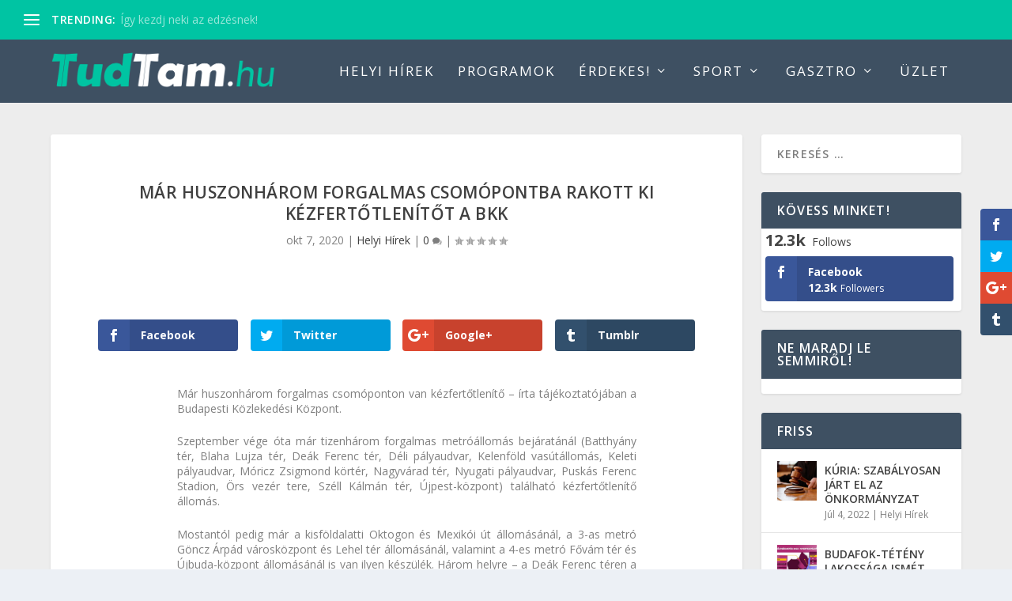

--- FILE ---
content_type: text/html; charset=UTF-8
request_url: http://tudtam.hu/helyi-hirek/2020/10/07/mar-huszonharom-forgalmas-csomopontba-rakott-ki-kezfertotlenitot-a-bkk/
body_size: 84192
content:
<!DOCTYPE html>
<!--[if IE 6]>
<html id="ie6" lang="hu">
<![endif]-->
<!--[if IE 7]>
<html id="ie7" lang="hu">
<![endif]-->
<!--[if IE 8]>
<html id="ie8" lang="hu">
<![endif]-->
<!--[if !(IE 6) | !(IE 7) | !(IE 8)  ]><!-->
<html lang="hu">
<!--<![endif]-->
<head>
	<meta charset="UTF-8" />
			
	<meta http-equiv="X-UA-Compatible" content="IE=edge">
	<link rel="pingback" href="http://tudtam.hu/xmlrpc.php" />

		<!--[if lt IE 9]>
	<script src="http://tudtam.hu/wp-content/themes/Extra/scripts/ext/html5.js" type="text/javascript"></script>
	<![endif]-->

	<script type="text/javascript">
		document.documentElement.className = 'js';
	</script>

	<title>Már huszonhárom forgalmas csomópontba rakott ki kézfertőtlenítőt a BKK | Tudtam...</title>
<link rel='dns-prefetch' href='//fonts.googleapis.com' />
<link rel='dns-prefetch' href='//s.w.org' />
<link rel="alternate" type="application/rss+xml" title="Tudtam... &raquo; hírcsatorna" href="http://tudtam.hu/feed/" />
<link rel="alternate" type="application/rss+xml" title="Tudtam... &raquo; hozzászólás hírcsatorna" href="http://tudtam.hu/comments/feed/" />
		<script type="text/javascript">
			window._wpemojiSettings = {"baseUrl":"https:\/\/s.w.org\/images\/core\/emoji\/2.2.1\/72x72\/","ext":".png","svgUrl":"https:\/\/s.w.org\/images\/core\/emoji\/2.2.1\/svg\/","svgExt":".svg","source":{"concatemoji":"http:\/\/tudtam.hu\/wp-includes\/js\/wp-emoji-release.min.js?ver=4.7.29"}};
			!function(t,a,e){var r,n,i,o=a.createElement("canvas"),l=o.getContext&&o.getContext("2d");function c(t){var e=a.createElement("script");e.src=t,e.defer=e.type="text/javascript",a.getElementsByTagName("head")[0].appendChild(e)}for(i=Array("flag","emoji4"),e.supports={everything:!0,everythingExceptFlag:!0},n=0;n<i.length;n++)e.supports[i[n]]=function(t){var e,a=String.fromCharCode;if(!l||!l.fillText)return!1;switch(l.clearRect(0,0,o.width,o.height),l.textBaseline="top",l.font="600 32px Arial",t){case"flag":return(l.fillText(a(55356,56826,55356,56819),0,0),o.toDataURL().length<3e3)?!1:(l.clearRect(0,0,o.width,o.height),l.fillText(a(55356,57331,65039,8205,55356,57096),0,0),e=o.toDataURL(),l.clearRect(0,0,o.width,o.height),l.fillText(a(55356,57331,55356,57096),0,0),e!==o.toDataURL());case"emoji4":return l.fillText(a(55357,56425,55356,57341,8205,55357,56507),0,0),e=o.toDataURL(),l.clearRect(0,0,o.width,o.height),l.fillText(a(55357,56425,55356,57341,55357,56507),0,0),e!==o.toDataURL()}return!1}(i[n]),e.supports.everything=e.supports.everything&&e.supports[i[n]],"flag"!==i[n]&&(e.supports.everythingExceptFlag=e.supports.everythingExceptFlag&&e.supports[i[n]]);e.supports.everythingExceptFlag=e.supports.everythingExceptFlag&&!e.supports.flag,e.DOMReady=!1,e.readyCallback=function(){e.DOMReady=!0},e.supports.everything||(r=function(){e.readyCallback()},a.addEventListener?(a.addEventListener("DOMContentLoaded",r,!1),t.addEventListener("load",r,!1)):(t.attachEvent("onload",r),a.attachEvent("onreadystatechange",function(){"complete"===a.readyState&&e.readyCallback()})),(r=e.source||{}).concatemoji?c(r.concatemoji):r.wpemoji&&r.twemoji&&(c(r.twemoji),c(r.wpemoji)))}(window,document,window._wpemojiSettings);
		</script>
		<meta content="Extra v.2.0.50" name="generator"/><style type="text/css">
img.wp-smiley,
img.emoji {
	display: inline !important;
	border: none !important;
	box-shadow: none !important;
	height: 1em !important;
	width: 1em !important;
	margin: 0 .07em !important;
	vertical-align: -0.1em !important;
	background: none !important;
	padding: 0 !important;
}
</style>
<link rel='stylesheet' id='et-gf-open-sans-css'  href='http://fonts.googleapis.com/css?family=Open+Sans:400,700' type='text/css' media='all' />
<link rel='stylesheet' id='et_monarch-css-css'  href='http://tudtam.hu/wp-content/plugins/monarch/css/style.css?ver=1.3.6' type='text/css' media='all' />
<link rel='stylesheet' id='extra-fonts-css'  href='http://fonts.googleapis.com/css?family=Open+Sans:300italic,400italic,600italic,700italic,800italic,400,300,600,700,800&#038;subset=latin,latin-ext' type='text/css' media='all' />
<link rel='stylesheet' id='extra-style-css'  href='http://tudtam.hu/wp-content/themes/Extra/style.css?ver=2.0.50' type='text/css' media='all' />
<link rel='stylesheet' id='et-shortcodes-css-css'  href='http://tudtam.hu/wp-content/themes/Extra/epanel/shortcodes/css/shortcodes.css?ver=2.0.50' type='text/css' media='all' />
<link rel='stylesheet' id='magnific-popup-css'  href='http://tudtam.hu/wp-content/themes/Extra/includes/builder/styles/magnific_popup.css?ver=2.0.50' type='text/css' media='all' />
<link rel='stylesheet' id='dashicons-css'  href='http://tudtam.hu/wp-includes/css/dashicons.min.css?ver=4.7.29' type='text/css' media='all' />
<script type='text/javascript' src='http://tudtam.hu/wp-includes/js/jquery/jquery.js?ver=1.12.4'></script>
<script type='text/javascript' src='http://tudtam.hu/wp-includes/js/jquery/jquery-migrate.min.js?ver=1.4.1'></script>
<link rel='https://api.w.org/' href='http://tudtam.hu/wp-json/' />
<link rel="EditURI" type="application/rsd+xml" title="RSD" href="http://tudtam.hu/xmlrpc.php?rsd" />
<link rel="wlwmanifest" type="application/wlwmanifest+xml" href="http://tudtam.hu/wp-includes/wlwmanifest.xml" /> 
<link rel='prev' title='Csillaghullást nézhetünk csütörtök este' href='http://tudtam.hu/egyeb/2020/10/07/csillaghullast-nezhetunk-csutortok-este/' />
<link rel='next' title='Elúszott a háza a budafoki asszonynak, ott akar meghalni' href='http://tudtam.hu/helyi-hirek/2020/10/07/eluszott-a-haza-a-budafoki-asszonynak-ott-akar-meghalni/' />
<meta name="generator" content="WordPress 4.7.29" />
<link rel="canonical" href="http://tudtam.hu/helyi-hirek/2020/10/07/mar-huszonharom-forgalmas-csomopontba-rakott-ki-kezfertotlenitot-a-bkk/" />
<link rel='shortlink' href='http://tudtam.hu/?p=1804' />
<link rel="alternate" type="application/json+oembed" href="http://tudtam.hu/wp-json/oembed/1.0/embed?url=http%3A%2F%2Ftudtam.hu%2Fhelyi-hirek%2F2020%2F10%2F07%2Fmar-huszonharom-forgalmas-csomopontba-rakott-ki-kezfertotlenitot-a-bkk%2F" />
<link rel="alternate" type="text/xml+oembed" href="http://tudtam.hu/wp-json/oembed/1.0/embed?url=http%3A%2F%2Ftudtam.hu%2Fhelyi-hirek%2F2020%2F10%2F07%2Fmar-huszonharom-forgalmas-csomopontba-rakott-ki-kezfertotlenitot-a-bkk%2F&#038;format=xml" />
<style type="text/css" id="et-social-custom-css">
				 
			</style><meta name="viewport" content="width=device-width, initial-scale=1.0, maximum-scale=1.0, user-scalable=1" />
<style type="text/css" id="extra-dynamic-styles-content_width-max-width">
#main-content .container,
.boxed_layout #page-container,
.boxed_layout,
.boxed_layout.et_fixed_nav .et-fixed-header #main-header {
	max-width: 1469px;
}

</style>

<style type="text/css" id="extra-dynamic-styles-sidebar_width-width">

		@media only screen and (min-width: 1025px) {
		.with_sidebar .et_pb_extra_column_sidebar {
			min-width: 23%;
			max-width: 23%;
			width: 23%;
			flex-basis: 23%;
		}
		.with_sidebar .et_pb_extra_column_main {
			min-width: 77%;
			max-width: 77%;
			width: 77%;
			flex-basis: 77%;
		}
		}
		</style>

<style type="text/css" id="extra-dynamic-styles-accent_color-color">
.widget_et_recent_tweets .widget_list a,
.widget_et_recent_tweets .et-extra-icon,
.widget_et_recent_tweets .widget-footer .et-extra-social-icon,
.widget_et_recent_tweets .widget-footer .et-extra-social-icon::before,
.project-details .project-details-title,
.et_filterable_portfolio .filterable_portfolio_filter a.current,
.et_extra_layout .et_pb_column .module-head h1,
.et_pb_extra_column .module-head h1,
#portfolio_filter a.current,
.woocommerce div.product div.summary .product_meta a,
.woocommerce-page div.product div.summary .product_meta a,
.et_pb_widget.woocommerce .product_list_widget li .amount,
.et_pb_widget li a:hover, .et_pb_widget.woocommerce .product_list_widget li a:hover,
.et_pb_widget.widget_et_recent_videos .widget_list .title:hover,
.et_pb_widget.widget_et_recent_videos .widget_list .title.active,
.woocommerce .woocommerce-info:before {
	color: #00c4a3;
}

</style>

<style type="text/css" id="extra-dynamic-styles-accent_color-background-color">
.single .score-bar,
.widget_et_recent_reviews .review-breakdowns .score-bar,
.et_pb_extra_module .posts-list article .post-thumbnail,
.et_extra_other_module .posts-list article .post-thumbnail,
.et_pb_widget .widget_list_portrait,
.et_pb_widget .widget_list_thumbnail,
.quote-format,
.link-format,
.audio-format .audio-wrapper,
.paginated .pagination li.active,
.score-bar,
.review-summary-score-box,
.post-footer .rating-stars #rating-stars img.star-on,
.post-footer .rating-stars #rated-stars img.star-on,
.author-box-module .author-box-avatar,
.timeline-menu li.active a:before,
.woocommerce div.product form.cart .button,
.woocommerce-page div.product form.cart .button,
.woocommerce div.product form.cart .read-more-button,
.woocommerce-page div.product form.cart .read-more-button,
.woocommerce div.product form.cart .post-nav .nav-links .button,
.woocommerce-page div.product form.cart .post-nav .nav-links .button,
.woocommerce .woocommerce-message, .woocommerce-page .woocommerce-message {
	background-color: #00c4a3;
}

</style>

<style type="text/css" id="extra-dynamic-styles-accent_color-border-color">
#et-menu > li > ul,
#et-menu li > ul,
#et-menu > li > ul > li > ul,
.et-top-search-primary-menu-item .et-top-search,
.et_pb_module,
.module,
.page article,
.authors-page .page,
#timeline-sticky-header,
.et_extra_other_module,
.woocommerce .woocommerce-info {
	border-color: #00c4a3;
}

</style>

<style type="text/css" id="extra-dynamic-styles-body_heading_font_size-font-size">
h1,
h2,
h3,
h4,
h5,
h6,
h1 a,
h2 a,
h3 a,
h4 a,
h5 a,
h6 a {
	font-size: 21px;
}

</style>

<style type="text/css" id="extra-dynamic-styles-body_heading_line_height-line-height">
h1,
h2,
h3,
h4,
h5,
h6,
h1 a,
h2 a,
h3 a,
h4 a,
h5 a,
h6 a {
	line-height: 1.3em;
}

</style>

<style type="text/css" id="extra-dynamic-styles-body_line_height-line-height">
body,
p {
	line-height: 1.4em;
}

</style>

<style type="text/css" id="extra-dynamic-styles-background_color-background-color">
#page-container {
	background-color: #ededed;
}

</style>

<style type="text/css" id="extra-dynamic-styles-primary_nav_font_size-font-size">
#et-menu li a {
	font-size: 17px;
}

</style>

<style type="text/css" id="extra-dynamic-styles-primary_nav_letter_spacing-letter-spacing">
#et-menu li {
	letter-spacing: 2px;
}

</style>

<style type="text/css" id="extra-dynamic-styles-primary_nav_font_style-font-style">
#et-navigation ul li,
#et-navigation li a,
#et-navigation > ul > li > a {
	font-weight: normal; font-style: normal; text-transform: uppercase; text-decoration: none; 
}

</style>

<style type="text/css" id="extra-dynamic-styles-primary_nav_text_color-color">
#et-menu > li a,
#et-menu > li.menu-item-has-children > a:after,
#et-menu > li.mega-menu-featured > a:after,
#et-extra-mobile-menu > li.mega-menu-featured > a:after {
	color: #ffffff;
}

</style>

<style type="text/css" id="extra-dynamic-styles-primary_nav_active_link_color-color">
#et-menu > li > a:hover,
#et-menu > li.menu-item-has-children > a:hover:after,
#et-menu > li.mega-menu-featured > a:hover:after,
#et-navigation > ul#et-menu > li.current-menu-item > a,
#et-navigation > ul#et-menu > li.current_page_item > a,
#et-extra-mobile-menu > li.mega-menu-featured > a:hover:after,
#et-extra-mobile-menu > li.current-menu-item > a,
#et-extra-mobile-menu > li.current_page_item > a,
#et-extra-mobile-menu > li > a:hover {
	color: #00c4a3;
}

</style>

<style type="text/css" id="extra-dynamic-styles-primary_nav_active_link_color-background-color">
#et-navigation > ul > li > a:before {
	background-color: #00c4a3;
}

</style>

<style type="text/css" id="extra-dynamic-styles-primary_nav_dropdown_text_color-color">
#et-menu li > ul li a,
#et-menu li.mega-menu > ul > li > a,
#et-menu .sub-menu li.mega-menu-featured > a:after,
#et-menu .sub-menu li.menu-item-has-children > a:after,
#et-extra-mobile-menu .sub-menu li.mega-menu-featured > a:after,
#et-extra-mobile-menu li a,
#et-menu li.mega-menu-featured > ul li .title,
#et-extra-mobile-menu li.mega-menu-featured > ul li .title,
#et-menu li.mega-menu-featured > ul li .featured-post h2,
#et-extra-mobile-menu li.mega-menu-featured > ul li .featured-post h2,
#et-menu li.mega-menu-featured > ul li .featured-post .post-meta a,
#et-extra-mobile-menu li.mega-menu-featured > ul li .featured-post .post-meta a,
#et-menu li.mega-menu-featured > ul li.menu-item .recent-list .recent-post .post-content .post-meta,
#et-extra-mobile-menu li.mega-menu-featured > ul li.menu-item .recent-list .recent-post .post-content .post-meta,
#et-menu li.mega-menu-featured > ul li.menu-item .recent-list .recent-post .post-content .post-meta a,
#et-extra-mobile-menu li.mega-menu-featured > ul li.menu-item .recent-list .recent-post .post-content .post-meta a {
	color: #00c4a3;
}

</style>

<style type="text/css" id="extra-dynamic-styles-secondary_nav_font_size-font-size">
#et-secondary-menu li {
	font-size: 13px;
}

</style>

<style type="text/css" id="extra-dynamic-styles-secondary_nav_background_color-background-color">
#top-header {
	background-color: #00c4a3;
}

</style>

<style type="text/css" id="extra-dynamic-styles-secondary_nav_text_color-color">
#et-secondary-menu a,
#et-secondary-menu li.menu-item-has-children > a:after {
	color: #ffffff;
}

</style>

<style type="text/css" id="extra-dynamic-styles-fixed_nav_font_size-font-size">
.et-fixed-header #et-menu li a {
	font-size: 12px;
}

</style>

<style type="text/css" id="extra-dynamic-styles-footer_font_size-font-size">
#footer,
#footer li,
#footer p,
#footer a,
#footer span,
#footer .post-meta {
	font-size: 15px;
}

</style>

<style type="text/css" id="extra-dynamic-styles-footer_line_height-line-height">
#footer,
#footer li,
#footer p,
#footer a,
#footer span,
#footer .post-meta {
	line-height: 1.3em;
}

</style>

<style type="text/css" id="extra-dynamic-styles-footer_bottom_social_icon_size-font-size">
#footer #footer-bottom #footer-nav ul.et-extra-social-icons .et-extra-icon {
	font-size: 26px;
}

</style>

<style type="text/css" id="extra-dynamic-styles-footer_bottom_social_icon_size-line-height">
#footer #footer-bottom #footer-nav ul.et-extra-social-icons .et-extra-icon {
	line-height: 26px;
}

</style>

<style type="text/css" id="extra-dynamic-styles-footer_bottom_social_icon_size-height">
#footer #footer-bottom #footer-nav ul.et-extra-social-icons .et-extra-icon {
	height: 26px;
}

</style>

<style type="text/css" id="extra-dynamic-styles-footer_bottom_social_icon_size-width">
#footer #footer-bottom #footer-nav ul.et-extra-social-icons .et-extra-icon {
	width: 26px;
}

</style>

<style type="text/css" id="extra-dynamic-styles-footer_bottom_social_icon_color-color">
#footer #footer-bottom #footer-nav ul.et-extra-social-icons .et-extra-icon:before {
	color: #00d0f9;
}

</style>

<style type="text/css" id="extra-dynamic-styles-button_font_size-font-size">
#page-container .button,
#page-container button,
#page-container button[type="submit"],
#page-container input[type="submit"],
#page-container input[type="reset"],
#page-container input[type="button"],
.read-more-button,
.comment-body .comment_area .comment-content .reply-container .comment-reply-link,
.widget_tag_cloud a,
.widget_tag_cloud a:visited,
.post-nav .nav-links .button,
a.read-more-button,
a.read-more-button:visited,
#footer .widget_tag_cloud a,
#footer .widget_tag_cloud a:visited,
#footer a.read-more-button,
#footer a.read-more-button:visited,
#footer .button,
#footer button,
#footer button[type="submit"],
#footer input[type="submit"],
#footer input[type="reset"],
#footer input[type="button"],
.et_pb_button {
	font-size: 15px;
}

</style>

<style type="text/css" id="extra-dynamic-styles-button_text_color-color">
#page-container .button,
#page-container button,
#page-container button[type="submit"],
#page-container input[type="submit"],
#page-container input[type="reset"],
#page-container input[type="button"],
.read-more-button,
.comment-body .comment_area .comment-content .reply-container .comment-reply-link,
.widget_tag_cloud a,
.widget_tag_cloud a:visited,
.post-nav .nav-links .button,
a.read-more-button,
a.read-more-button:visited,
#footer .widget_tag_cloud a,
#footer .widget_tag_cloud a:visited,
#footer a.read-more-button,
#footer a.read-more-button:visited,
#footer .button,
#footer button,
#footer button[type="submit"],
#footer input[type="submit"],
#footer input[type="reset"],
#footer input[type="button"],
.et_pb_button {
	color: #ffffff;
}

</style>

<style type="text/css" id="extra-dynamic-styles-button_background_color-background-color">
#page-container .button,
#page-container button,
#page-container button[type="submit"],
#page-container input[type="submit"],
#page-container input[type="reset"],
#page-container input[type="button"],
.read-more-button,
.comment-body .comment_area .comment-content .reply-container .comment-reply-link,
.widget_tag_cloud a,
.widget_tag_cloud a:visited,
.post-nav .nav-links .button,
a.read-more-button,
a.read-more-button:visited,
#footer .widget_tag_cloud a,
#footer .widget_tag_cloud a:visited,
#footer a.read-more-button,
#footer a.read-more-button:visited,
#footer .button,
#footer button,
#footer button[type="submit"],
#footer input[type="submit"],
#footer input[type="reset"],
#footer input[type="button"],
.et_pb_button {
	background-color: #f97400;
}

</style>

<style type="text/css" id="extra-dynamic-styles-button_border_color-border-color">
#page-container .button,
#page-container button,
#page-container button[type="submit"],
#page-container input[type="submit"],
#page-container input[type="reset"],
#page-container input[type="button"],
.read-more-button,
.comment-body .comment_area .comment-content .reply-container .comment-reply-link,
.widget_tag_cloud a,
.widget_tag_cloud a:visited,
.post-nav .nav-links .button,
a.read-more-button,
a.read-more-button:visited,
#footer .widget_tag_cloud a,
#footer .widget_tag_cloud a:visited,
#footer a.read-more-button,
#footer a.read-more-button:visited,
#footer .button,
#footer button,
#footer button[type="submit"],
#footer input[type="submit"],
#footer input[type="reset"],
#footer input[type="button"],
.et_pb_button {
	border-color: #35ef02;
}

</style>

<style type="text/css" id="extra-dynamic-styles-button_letter_spacing-letter-spacing">
#page-container .button,
#page-container button,
#page-container button[type="submit"],
#page-container input[type="submit"],
#page-container input[type="reset"],
#page-container input[type="button"],
.read-more-button,
.comment-body .comment_area .comment-content .reply-container .comment-reply-link,
.widget_tag_cloud a,
.widget_tag_cloud a:visited,
.post-nav .nav-links .button,
a.read-more-button,
a.read-more-button:visited,
#footer .widget_tag_cloud a,
#footer .widget_tag_cloud a:visited,
#footer a.read-more-button,
#footer a.read-more-button:visited,
#footer .button,
#footer button,
#footer button[type="submit"],
#footer input[type="submit"],
#footer input[type="reset"],
#footer input[type="button"],
.et_pb_button {
	letter-spacing: 1px;
}

</style>

<style type="text/css" id="extra-dynamic-styles-button_font_style-font-style">
#page-container .button,
#page-container button,
#page-container button[type="submit"],
#page-container input[type="submit"],
#page-container input[type="reset"],
#page-container input[type="button"],
.read-more-button,
.comment-body .comment_area .comment-content .reply-container .comment-reply-link,
.widget_tag_cloud a,
.widget_tag_cloud a:visited,
.post-nav .nav-links .button,
a.read-more-button,
a.read-more-button:visited,
#footer .widget_tag_cloud a,
#footer .widget_tag_cloud a:visited,
#footer a.read-more-button,
#footer a.read-more-button:visited,
#footer .button,
#footer button,
#footer button[type="submit"],
#footer input[type="submit"],
#footer input[type="reset"],
#footer input[type="button"],
.et_pb_button {
	font-weight: normal; font-style: normal; text-transform: uppercase; text-decoration: none; 
}

</style>

<style type="text/css" id="extra-dynamic-styles-button_hover_text_color-color">
#page-container .button:hover,
#page-container button:hover,
#page-container button[type="submit"]:hover,
#page-container input[type="submit"]:hover,
#page-container input[type="reset"]:hover,
#page-container input[type="button"]:hover,
.read-more-button:hover,
.comment-body .comment_area .comment-content .reply-container .comment-reply-link:hover,
.widget_tag_cloud a:hover,
.widget_tag_cloud a:visited:hover,
.post-nav .nav-links .button:hover,
a.read-more-button:hover,
a.read-more-button:visited:hover,
#footer .widget_tag_cloud a:hover,
#footer .widget_tag_cloud a:visited:hover,
#footer a.read-more-button:hover,
#footer a.read-more-button:visited:hover,
#footer .button:hover,
#footer button:hover,
#footer button[type="submit"]:hover,
#footer input[type="submit"]:hover,
#footer input[type="reset"]:hover,
#footer input[type="button"]:hover,
.et_pb_button:hover {
	color: #ffffff;
}

</style>

<style type="text/css" id="extra-dynamic-styles-button_hover_background_color-background-color">
#page-container .button:hover,
#page-container button:hover,
#page-container button[type="submit"]:hover,
#page-container input[type="submit"]:hover,
#page-container input[type="reset"]:hover,
#page-container input[type="button"]:hover,
.read-more-button:hover,
.comment-body .comment_area .comment-content .reply-container .comment-reply-link:hover,
.widget_tag_cloud a:hover,
.widget_tag_cloud a:visited:hover,
.post-nav .nav-links .button:hover,
a.read-more-button:hover,
a.read-more-button:visited:hover,
#footer .widget_tag_cloud a:hover,
#footer .widget_tag_cloud a:visited:hover,
#footer a.read-more-button:hover,
#footer a.read-more-button:visited:hover,
#footer .button:hover,
#footer button:hover,
#footer button[type="submit"]:hover,
#footer input[type="submit"]:hover,
#footer input[type="reset"]:hover,
#footer input[type="button"]:hover,
.et_pb_button:hover {
	background-color: #00c4a3;
}

</style>

<style type="text/css" id="extra-dynamic-styles-button_hover_border_radius-border-radius">
#page-container .button:hover,
#page-container button:hover,
#page-container button[type="submit"]:hover,
#page-container input[type="submit"]:hover,
#page-container input[type="reset"]:hover,
#page-container input[type="button"]:hover,
.read-more-button:hover,
.comment-body .comment_area .comment-content .reply-container .comment-reply-link:hover,
.widget_tag_cloud a:hover,
.widget_tag_cloud a:visited:hover,
.post-nav .nav-links .button:hover,
a.read-more-button:hover,
a.read-more-button:visited:hover,
#footer .widget_tag_cloud a:hover,
#footer .widget_tag_cloud a:visited:hover,
#footer a.read-more-button:hover,
#footer a.read-more-button:visited:hover,
#footer .button:hover,
#footer button:hover,
#footer button[type="submit"]:hover,
#footer input[type="submit"]:hover,
#footer input[type="reset"]:hover,
#footer input[type="button"]:hover,
.et_pb_button:hover {
	border-radius: 10px;
}

</style>

<style type="text/css" id="extra-dynamic-styles-extra_nav_height_value">

			@media only screen and (min-width: 768px) {
				#main-header .logo {
					height: 58.4px;
					margin: 10.8px 0;
				}
				.header.left-right #et-navigation > ul > li > a {
					padding-bottom: 31.5px;
				}
			}
			@media only screen and (min-width: 768px) {
				.et-fixed-header #main-header .logo {
					height: 60.9px;
					margin: 4.55px 0;
				}
				.et-fixed-header .header.left-right #et-navigation > ul > li > a {
					padding-bottom: 29px;
				}
			}</style>
<link rel="shortcut icon" href="http://tudtam.hu/wp-content/uploads/2017/06/avatar.png" /><!-- Facebook Pixel Code -->
<script>
!function(f,b,e,v,n,t,s){if(f.fbq)return;n=f.fbq=function(){n.callMethod?
n.callMethod.apply(n,arguments):n.queue.push(arguments)};if(!f._fbq)f._fbq=n;
n.push=n;n.loaded=!0;n.version='2.0';n.queue=[];t=b.createElement(e);t.async=!0;
t.src=v;s=b.getElementsByTagName(e)[0];s.parentNode.insertBefore(t,s)}(window,
document,'script','https://connect.facebook.net/en_US/fbevents.js');
fbq('init', '472569066247838'); // Insert your pixel ID here.
fbq('track', 'PageView');
</script>
<noscript><img height="1" width="1" style="display:none"
src="https://www.facebook.com/tr?id=472569066247838&ev=PageView&noscript=1"
/></noscript>
<!-- DO NOT MODIFY -->
<!-- End Facebook Pixel Code -->

<script>
  (function(i,s,o,g,r,a,m){i['GoogleAnalyticsObject']=r;i[r]=i[r]||function(){
  (i[r].q=i[r].q||[]).push(arguments)},i[r].l=1*new Date();a=s.createElement(o),
  m=s.getElementsByTagName(o)[0];a.async=1;a.src=g;m.parentNode.insertBefore(a,m)
  })(window,document,'script','https://www.google-analytics.com/analytics.js','ga');

  ga('create', 'UA-101547961-1', 'auto');
  ga('send', 'pageview');

</script>
		<style type="text/css" id="wp-custom-css">
			et_pb_extra_column_sidebar .et_pb_widget .widgettitle { background:##00c4a3; }
.share-title { display: none !important; }
.single .post-thumbnail.header { display: none; }
.et_pb_extra_overlay:before { content: ''; }
#footer-info { width: 100%; margin:0 auto; text-align: center !important; }
@media only screen and (min-width: 769px) { 
	#footer-nav { margin-top:-26px !important; } 
}
body.category .et_pb_extra_column_main > h1:first-child { 
    display: none; 
}
#footer-bottom{display:none;}		</style>
	</head>
<body class="post-template-default single single-post postid-1804 single-format-standard et_monarch et_extra et_fullwidth_secondary_nav et_fixed_nav et_pb_gutters2 et_primary_nav_dropdown_animation_Default et_secondary_nav_dropdown_animation_Default with_sidebar with_sidebar_right et_includes_sidebar chrome">
	<div id="page-container" class="page-container">
				<!-- Header -->
		<header class="header left-right">
						<!-- #top-header -->
			<div id="top-header" style="">
				<div class="container">

					<!-- Secondary Nav -->
											<div id="et-secondary-nav" class="et-trending">
						
							<!-- ET Trending -->
							<div id="et-trending">

								<!-- ET Trending Button -->
								<a id="et-trending-button" href="#" title="">
									<span></span>
									<span></span>
									<span></span>
								</a>

								<!-- ET Trending Label -->
								<h4 id="et-trending-label">
									TRENDING:								</h4>

								<!-- ET Trending Post Loop -->
								<div id='et-trending-container'>
																											<div id="et-trending-post-116" class="et-trending-post et-trending-latest">
											<a href="http://tudtam.hu/sport/2017/06/09/igy-kezdj-neki-az-edzesnek/">Így kezdj neki az edzésnek!</a>
										</div>
																			<div id="et-trending-post-119" class="et-trending-post">
											<a href="http://tudtam.hu/sport/2017/06/09/szivesen-lennel-a-legmenobb-edzesforma-oktatoja/">Szívesen lennél a legmenőbb edzésforma oktatója?</a>
										</div>
																			<div id="et-trending-post-236" class="et-trending-post">
											<a href="http://tudtam.hu/uzlet/2017/06/13/hogyan-valasszunk-konyvelot/">Hogyan válasszunk könyvelőt?</a>
										</div>
																									</div>
							</div>
							
												</div>
					
					<!-- #et-info -->
					<div id="et-info">

						
						<!-- .et-extra-social-icons -->
						<ul class="et-extra-social-icons" style="">
																																																																																																																																																																																																																																																																																																																																																																																																																																																																																																																																																																																																																																																																																															</ul>
						
						<!-- .et-top-search -->
						
						<!-- cart -->
											</div>
				</div><!-- /.container -->
			</div><!-- /#top-header -->

			
			<!-- Main Header -->
			<div id="main-header-wrapper">
				<div id="main-header" data-fixed-height="70">
					<div class="container">
					<!-- ET Ad -->
						
						
						<!-- Logo -->
						<a class="logo" href="http://tudtam.hu/" data-fixed-height="87">
							<img src="http://tudtam.hu/wp-content/uploads/2017/06/logo-2.png" alt="Tudtam..." id="logo" />
						</a>

						
						<!-- ET Navigation -->
						<div id="et-navigation" class="">
							<ul id="et-menu" class="nav"><li id="menu-item-1027" class="menu-item menu-item-type-taxonomy menu-item-object-category current-post-ancestor current-menu-parent current-post-parent menu-item-1027"><a href="http://tudtam.hu/category/helyi-hirek/">Helyi Hírek</a></li>
<li id="menu-item-1026" class="menu-item menu-item-type-taxonomy menu-item-object-category menu-item-1026"><a href="http://tudtam.hu/category/programok/">Programok</a></li>
<li id="menu-item-145" class="menu-item menu-item-type-taxonomy menu-item-object-category menu-item-has-children menu-item-145"><a href="http://tudtam.hu/category/egyeb/">Érdekes!</a>
<ul class="sub-menu">
	<li id="menu-item-334" class="menu-item menu-item-type-taxonomy menu-item-object-category menu-item-334"><a href="http://tudtam.hu/category/celeb/">Celeb</a></li>
	<li id="menu-item-671" class="menu-item menu-item-type-taxonomy menu-item-object-category menu-item-671"><a href="http://tudtam.hu/category/eletmod/">Életmód</a></li>
</ul>
</li>
<li id="menu-item-147" class="menu-item menu-item-type-taxonomy menu-item-object-category menu-item-has-children menu-item-147"><a href="http://tudtam.hu/category/sport/">Sport</a>
<ul class="sub-menu">
	<li id="menu-item-670" class="menu-item menu-item-type-taxonomy menu-item-object-category menu-item-670"><a href="http://tudtam.hu/category/edzesterv/">Edzésterv</a></li>
	<li id="menu-item-335" class="menu-item menu-item-type-taxonomy menu-item-object-category menu-item-335"><a href="http://tudtam.hu/category/motivacio/">Motiváció</a></li>
</ul>
</li>
<li id="menu-item-672" class="menu-item menu-item-type-taxonomy menu-item-object-category menu-item-has-children menu-item-672"><a href="http://tudtam.hu/category/gasztro/">Gasztro</a>
<ul class="sub-menu">
	<li id="menu-item-673" class="menu-item menu-item-type-taxonomy menu-item-object-category menu-item-673"><a href="http://tudtam.hu/category/finom/">Finom</a></li>
	<li id="menu-item-146" class="menu-item menu-item-type-taxonomy menu-item-object-category menu-item-146"><a href="http://tudtam.hu/category/streetfood/">StreetFood</a></li>
</ul>
</li>
<li id="menu-item-239" class="menu-item menu-item-type-taxonomy menu-item-object-category menu-item-239"><a href="http://tudtam.hu/category/uzlet/">Üzlet</a></li>
</ul>							<div id="et-mobile-navigation">
			<span class="show-menu">
				<div class="show-menu-button">
					<span></span>
					<span></span>
					<span></span>
				</div>
				<p>Select Page</p>
			</span>
			<nav>
			</nav>
		</div> <!-- /#et-mobile-navigation -->						</div><!-- /#et-navigation -->
					</div><!-- /.container -->
				</div><!-- /#main-header -->
			</div><!-- /#main-header-wrapper -->

		</header>

				<div id="main-content">
	<div class="container">
		<div id="content-area" class="clearfix">
			<div class="et_pb_extra_column_main">
																<article id="post-1804" class="module single-post-module post-1804 post type-post status-publish format-standard has-post-thumbnail hentry category-helyi-hirek et-has-post-format-content et_post_format-et-post-format-standard">
														<div class="post-header">
								<h1 class="entry-title">Már huszonhárom forgalmas csomópontba rakott ki kézfertőtlenítőt a BKK</h1>
								<div class="post-meta vcard">
									<p><span class="updated">okt 7, 2020</span> | <a href="http://tudtam.hu/category/helyi-hirek/" rel="tag">Helyi Hírek</a> | <a class="comments-link" href="http://tudtam.hu/helyi-hirek/2020/10/07/mar-huszonharom-forgalmas-csomopontba-rakott-ki-kezfertotlenitot-a-bkk/#comments">0 <span title="comment count" class="comment-bubble post-meta-icon"></span></a> | <span class="rating-stars" title="Rating: 0.00"><span class="post-meta-icon rating-star rating-star-empty rating-star-1"></span>
<span class="post-meta-icon rating-star rating-star-empty rating-star-2"></span>
<span class="post-meta-icon rating-star rating-star-empty rating-star-3"></span>
<span class="post-meta-icon rating-star rating-star-empty rating-star-4"></span>
<span class="post-meta-icon rating-star rating-star-empty rating-star-5"></span>
</span></p>
								</div>
							</div>
							
														<div class="post-thumbnail header">
								<img src="http://tudtam.hu/wp-content/uploads/2020/10/bkk-kezfertotlenito.jpg" alt="Már huszonhárom forgalmas csomópontba rakott ki kézfertőtlenítőt a BKK" />							</div>
							
														
							<div class="post-wrap">
															<div class="post-content entry-content">
									<div class="et_social_inline et_social_mobile_on et_social_inline_top">
				<div class="et_social_networks et_social_4col et_social_slide et_social_rounded et_social_left et_social_no_animation et_social_withnetworknames et_social_outer_dark">
					
					<ul class="et_social_icons_container"><li class="et_social_facebook">
									<a href="http://www.facebook.com/sharer.php?u=http%3A%2F%2Ftudtam.hu%2Fhelyi-hirek%2F2020%2F10%2F07%2Fmar-huszonharom-forgalmas-csomopontba-rakott-ki-kezfertotlenitot-a-bkk%2F&#038;t=M%C3%A1r%20huszonh%C3%A1rom%20forgalmas%20csom%C3%B3pontba%20rakott%20ki%20k%C3%A9zfert%C5%91tlen%C3%ADt%C5%91t%20a%20BKK" class="et_social_share" rel="nofollow" data-social_name="facebook" data-post_id="1804" data-social_type="share" data-location="inline">
										<i class="et_social_icon et_social_icon_facebook"></i><div class="et_social_network_label"><div class="et_social_networkname">Facebook</div></div><span class="et_social_overlay"></span>
									</a>
								</li><li class="et_social_twitter">
									<a href="http://twitter.com/share?text=M%C3%A1r%20huszonh%C3%A1rom%20forgalmas%20csom%C3%B3pontba%20rakott%20ki%20k%C3%A9zfert%C5%91tlen%C3%ADt%C5%91t%20a%20BKK&#038;url=http%3A%2F%2Ftudtam.hu%2Fhelyi-hirek%2F2020%2F10%2F07%2Fmar-huszonharom-forgalmas-csomopontba-rakott-ki-kezfertotlenitot-a-bkk%2F" class="et_social_share" rel="nofollow" data-social_name="twitter" data-post_id="1804" data-social_type="share" data-location="inline">
										<i class="et_social_icon et_social_icon_twitter"></i><div class="et_social_network_label"><div class="et_social_networkname">Twitter</div></div><span class="et_social_overlay"></span>
									</a>
								</li><li class="et_social_googleplus">
									<a href="https://plus.google.com/share?url=http%3A%2F%2Ftudtam.hu%2Fhelyi-hirek%2F2020%2F10%2F07%2Fmar-huszonharom-forgalmas-csomopontba-rakott-ki-kezfertotlenitot-a-bkk%2F&#038;t=M%C3%A1r%20huszonh%C3%A1rom%20forgalmas%20csom%C3%B3pontba%20rakott%20ki%20k%C3%A9zfert%C5%91tlen%C3%ADt%C5%91t%20a%20BKK" class="et_social_share" rel="nofollow" data-social_name="googleplus" data-post_id="1804" data-social_type="share" data-location="inline">
										<i class="et_social_icon et_social_icon_googleplus"></i><div class="et_social_network_label"><div class="et_social_networkname">Google+</div></div><span class="et_social_overlay"></span>
									</a>
								</li><li class="et_social_tumblr">
									<a href="https://www.tumblr.com/share?v=3&#038;u=http%3A%2F%2Ftudtam.hu%2Fhelyi-hirek%2F2020%2F10%2F07%2Fmar-huszonharom-forgalmas-csomopontba-rakott-ki-kezfertotlenitot-a-bkk%2F&#038;t=M%C3%A1r%20huszonh%C3%A1rom%20forgalmas%20csom%C3%B3pontba%20rakott%20ki%20k%C3%A9zfert%C5%91tlen%C3%ADt%C5%91t%20a%20BKK" class="et_social_share" rel="nofollow" data-social_name="tumblr" data-post_id="1804" data-social_type="share" data-location="inline">
										<i class="et_social_icon et_social_icon_tumblr"></i><div class="et_social_network_label"><div class="et_social_networkname">Tumblr</div></div><span class="et_social_overlay"></span>
									</a>
								</li></ul>
				</div>
			</div><p style="text-align: justify;">Már huszonhárom forgalmas csomóponton van kézfertőtlenítő – írta tájékoztatójában a Budapesti Közlekedési Központ.</p>
<p style="text-align: justify;">Szeptember vége óta már tizenhárom forgalmas metróállomás bejáratánál (Batthyány tér, Blaha Lujza tér, Deák Ferenc tér, Déli pályaudvar, Kelenföld vasútállomás, Keleti pályaudvar, Móricz Zsigmond körtér, Nagyvárad tér, Nyugati pályaudvar, Puskás Ferenc Stadion, Örs vezér tere, Széll Kálmán tér, Újpest-központ) található kézfertőtlenítő állomás.</p>
<p style="text-align: justify;">Mostantól pedig már a kisföldalatti Oktogon és Mexikói út állomásánál, a 3-as metró Göncz Árpád városközpont és Lehel tér állomásánál, valamint a 4-es metró Fővám tér és Újbuda-központ állomásánál is van ilyen készülék. Három helyre – a Deák Ferenc téren a 2-es metró bejáratához, a Kálvin téren a 3-as metró bejáratához, a Keleti pályaudvarnál a 2-es metró bejáratához – pedig újabb berendezéseket telepítettek – írták.</p>
<p style="text-align: justify;">A közlemény szerint az utazók szívesen használják ezeket az eszközöket: szeptember 25. óta mintegy száz liter vírusölő hatású kézfertőtlenítő folyadék fogyott el belőlük.</p>
<p style="text-align: justify;">
<p style="text-align: justify;"><em>forrás:  https://22.kerulet.ittlakunk.hu/egeszseg/201007/mar-huszonharom-forgalmas-csomopontba-rakott-ki-kezfertotlenitot-bkk</em></p>
<span class="et_social_bottom_trigger"></span>																	</div>
														</div>
														<div class="post-footer">
								<div class="social-icons ed-social-share-icons">
									<p class="share-title">Share:</p>
									
		
		
		
		
		
		
		<a href="http://www.facebook.com/sharer.php?u=http://tudtam.hu/helyi-hirek/2020/10/07/mar-huszonharom-forgalmas-csomopontba-rakott-ki-kezfertotlenitot-a-bkk/&#038;t=M%C3%A1r%20huszonh%C3%A1rom%20forgalmas%20csom%C3%B3pontba%20rakott%20ki%20k%C3%A9zfert%C5%91tlen%C3%ADt%C5%91t%20a%20BKK" class="social-share-link" title="Share &quot;Már huszonhárom forgalmas csomópontba rakott ki kézfertőtlenítőt a BKK&quot; via Facebook" data-network-name="facebook" data-share-title="Már huszonhárom forgalmas csomópontba rakott ki kézfertőtlenítőt a BKK" data-share-url="http://tudtam.hu/helyi-hirek/2020/10/07/mar-huszonharom-forgalmas-csomopontba-rakott-ki-kezfertotlenitot-a-bkk/">
				<span class="et-extra-icon et-extra-icon-facebook et-extra-icon-background-hover" ></span>
			</a><a href="http://twitter.com/home?status=M%C3%A1r%20huszonh%C3%A1rom%20forgalmas%20csom%C3%B3pontba%20rakott%20ki%20k%C3%A9zfert%C5%91tlen%C3%ADt%C5%91t%20a%20BKK%20http://tudtam.hu/helyi-hirek/2020/10/07/mar-huszonharom-forgalmas-csomopontba-rakott-ki-kezfertotlenitot-a-bkk/" class="social-share-link" title="Share &quot;Már huszonhárom forgalmas csomópontba rakott ki kézfertőtlenítőt a BKK&quot; via Twitter" data-network-name="twitter" data-share-title="Már huszonhárom forgalmas csomópontba rakott ki kézfertőtlenítőt a BKK" data-share-url="http://tudtam.hu/helyi-hirek/2020/10/07/mar-huszonharom-forgalmas-csomopontba-rakott-ki-kezfertotlenitot-a-bkk/">
				<span class="et-extra-icon et-extra-icon-twitter et-extra-icon-background-hover" ></span>
			</a><a href="https://plus.google.com/share?url=http://tudtam.hu/helyi-hirek/2020/10/07/mar-huszonharom-forgalmas-csomopontba-rakott-ki-kezfertotlenitot-a-bkk/&#038;t=M%C3%A1r%20huszonh%C3%A1rom%20forgalmas%20csom%C3%B3pontba%20rakott%20ki%20k%C3%A9zfert%C5%91tlen%C3%ADt%C5%91t%20a%20BKK" class="social-share-link" title="Share &quot;Már huszonhárom forgalmas csomópontba rakott ki kézfertőtlenítőt a BKK&quot; via Google +" data-network-name="googleplus" data-share-title="Már huszonhárom forgalmas csomópontba rakott ki kézfertőtlenítőt a BKK" data-share-url="http://tudtam.hu/helyi-hirek/2020/10/07/mar-huszonharom-forgalmas-csomopontba-rakott-ki-kezfertotlenitot-a-bkk/">
				<span class="et-extra-icon et-extra-icon-googleplus et-extra-icon-background-hover" ></span>
			</a><a href="https://www.tumblr.com/share?v=3&#038;u=http://tudtam.hu/helyi-hirek/2020/10/07/mar-huszonharom-forgalmas-csomopontba-rakott-ki-kezfertotlenitot-a-bkk/&#038;t=M%C3%A1r%20huszonh%C3%A1rom%20forgalmas%20csom%C3%B3pontba%20rakott%20ki%20k%C3%A9zfert%C5%91tlen%C3%ADt%C5%91t%20a%20BKK" class="social-share-link" title="Share &quot;Már huszonhárom forgalmas csomópontba rakott ki kézfertőtlenítőt a BKK&quot; via Tumblr" data-network-name="tumblr" data-share-title="Már huszonhárom forgalmas csomópontba rakott ki kézfertőtlenítőt a BKK" data-share-url="http://tudtam.hu/helyi-hirek/2020/10/07/mar-huszonharom-forgalmas-csomopontba-rakott-ki-kezfertotlenitot-a-bkk/">
				<span class="et-extra-icon et-extra-icon-tumblr et-extra-icon-background-hover" ></span>
			</a><a href="http://www.pinterest.com/pin/create/button/?url=http://tudtam.hu/helyi-hirek/2020/10/07/mar-huszonharom-forgalmas-csomopontba-rakott-ki-kezfertotlenitot-a-bkk/&#038;description=M%C3%A1r%20huszonh%C3%A1rom%20forgalmas%20csom%C3%B3pontba%20rakott%20ki%20k%C3%A9zfert%C5%91tlen%C3%ADt%C5%91t%20a%20BKK&#038;media=http://tudtam.hu/wp-content/uploads/2020/10/bkk-kezfertotlenito-150x150.jpg" class="social-share-link" title="Share &quot;Már huszonhárom forgalmas csomópontba rakott ki kézfertőtlenítőt a BKK&quot; via Pinterest" data-network-name="pinterest" data-share-title="Már huszonhárom forgalmas csomópontba rakott ki kézfertőtlenítőt a BKK" data-share-url="http://tudtam.hu/helyi-hirek/2020/10/07/mar-huszonharom-forgalmas-csomopontba-rakott-ki-kezfertotlenitot-a-bkk/">
				<span class="et-extra-icon et-extra-icon-pinterest et-extra-icon-background-hover" ></span>
			</a><a href="http://www.linkedin.com/shareArticle?mini=true&#038;url=http://tudtam.hu/helyi-hirek/2020/10/07/mar-huszonharom-forgalmas-csomopontba-rakott-ki-kezfertotlenitot-a-bkk/&#038;title=M%C3%A1r%20huszonh%C3%A1rom%20forgalmas%20csom%C3%B3pontba%20rakott%20ki%20k%C3%A9zfert%C5%91tlen%C3%ADt%C5%91t%20a%20BKK" class="social-share-link" title="Share &quot;Már huszonhárom forgalmas csomópontba rakott ki kézfertőtlenítőt a BKK&quot; via LinkedIn" data-network-name="linkedin" data-share-title="Már huszonhárom forgalmas csomópontba rakott ki kézfertőtlenítőt a BKK" data-share-url="http://tudtam.hu/helyi-hirek/2020/10/07/mar-huszonharom-forgalmas-csomopontba-rakott-ki-kezfertotlenitot-a-bkk/">
				<span class="et-extra-icon et-extra-icon-linkedin et-extra-icon-background-hover" ></span>
			</a><a href="#" class="social-share-link" title="Share &quot;Már huszonhárom forgalmas csomópontba rakott ki kézfertőtlenítőt a BKK&quot; via Email" data-network-name="basic_email" data-share-title="Már huszonhárom forgalmas csomópontba rakott ki kézfertőtlenítőt a BKK" data-share-url="http://tudtam.hu/helyi-hirek/2020/10/07/mar-huszonharom-forgalmas-csomopontba-rakott-ki-kezfertotlenitot-a-bkk/">
				<span class="et-extra-icon et-extra-icon-basic_email et-extra-icon-background-hover" ></span>
			</a>								</div>
																<div class="rating-stars">
									<p id="rate-title" class="rate-title">Rate:</p><div id="rating-stars"></div><input type="hidden" id="post_id" value="1804" />								</div>
																<style type="text/css" id="rating-stars">
									.post-footer .rating-stars #rated-stars img.star-on,
									.post-footer .rating-stars #rating-stars img.star-on {
										background-color: #ffaa00;
									}
								</style>
							</div>

																				</article>

						<nav class="post-nav">
							<div class="nav-links clearfix">
								<div class="nav-link nav-link-prev">
									<a href="http://tudtam.hu/egyeb/2020/10/07/csillaghullast-nezhetunk-csutortok-este/" rel="prev"><span class="button">Előző</span><span class="title">Csillaghullást nézhetünk csütörtök este</span></a>								</div>
								<div class="nav-link nav-link-next">
									<a href="http://tudtam.hu/helyi-hirek/2020/10/07/eluszott-a-haza-a-budafoki-asszonynak-ott-akar-meghalni/" rel="next"><span class="button">Következő</span><span class="title">Elúszott a háza a budafoki asszonynak, ott akar meghalni</span></a>								</div>
							</div>
						</nav>
						
												<div class="et_extra_other_module related-posts">
							<div class="related-posts-header">
								<h3>Ez is érdekelhet</h3>
							</div>
							<div class="related-posts-content clearfix">
																<div class="related-post">
									<div class="featured-image"><a href="http://tudtam.hu/helyi-hirek/2021/02/03/felhivas-partnersegi-egyeztetesre/" title="Felhívás partnerségi egyeztetésre" class="post-thumbnail">
				<img src="http://tudtam.hu/wp-content/uploads/2021/02/testuleti_augusztus-440x264.jpg" alt="Felhívás partnerségi egyeztetésre" /><span class="et_pb_extra_overlay"></span>
			</a></div>
									<h4 class="title"><a href="http://tudtam.hu/helyi-hirek/2021/02/03/felhivas-partnersegi-egyeztetesre/">Felhívás partnerségi egyeztetésre</a></h4>
									<p class="date"><span class="updated">2021-02-03</span></p>
								</div>
																<div class="related-post">
									<div class="featured-image"><a href="http://tudtam.hu/egyeb/2020/11/08/halas-vagyok-hogy-isten-nagytetenybe-vezetett/" title="„Hálás vagyok, hogy Isten Nagytéténybe vezetett”" class="post-thumbnail">
				<img src="http://tudtam.hu/wp-content/uploads/2020/11/Fulop_atya-440x264.jpg" alt="„Hálás vagyok, hogy Isten Nagytéténybe vezetett”" /><span class="et_pb_extra_overlay"></span>
			</a></div>
									<h4 class="title"><a href="http://tudtam.hu/egyeb/2020/11/08/halas-vagyok-hogy-isten-nagytetenybe-vezetett/">„Hálás vagyok, hogy Isten Nagytéténybe vezetett”</a></h4>
									<p class="date"><span class="updated">2020-11-08</span></p>
								</div>
																<div class="related-post">
									<div class="featured-image"><a href="http://tudtam.hu/helyi-hirek/2020/09/21/folyamatosan-fertotlenitik-a-kerulet-kozteruleteit-es-intezmenyeit/" title="Folyamatosan fertőtlenítik a kerület közterületeit és intézményeit" class="post-thumbnail">
				<img src="http://tudtam.hu/wp-content/uploads/2020/09/22.fertotlenites-440x264.jpg" alt="Folyamatosan fertőtlenítik a kerület közterületeit és intézményeit" /><span class="et_pb_extra_overlay"></span>
			</a></div>
									<h4 class="title"><a href="http://tudtam.hu/helyi-hirek/2020/09/21/folyamatosan-fertotlenitik-a-kerulet-kozteruleteit-es-intezmenyeit/">Folyamatosan fertőtlenítik a kerület közterületeit és intézményeit</a></h4>
									<p class="date"><span class="updated">2020-09-21</span></p>
								</div>
																<div class="related-post">
									<div class="featured-image"><a href="http://tudtam.hu/helyi-hirek/2020/11/13/valtozas-a-polgarmesteri-hivatal-ugyfelfogadasi-rendjeben/" title="Változás a Polgármesteri Hivatal ügyfélfogadási rendjében" class="post-thumbnail">
				<img src="http://tudtam.hu/wp-content/uploads/2020/11/változás2.-440x264.jpg" alt="Változás a Polgármesteri Hivatal ügyfélfogadási rendjében" /><span class="et_pb_extra_overlay"></span>
			</a></div>
									<h4 class="title"><a href="http://tudtam.hu/helyi-hirek/2020/11/13/valtozas-a-polgarmesteri-hivatal-ugyfelfogadasi-rendjeben/">Változás a Polgármesteri Hivatal ügyfélfogadási rendjében</a></h4>
									<p class="date"><span class="updated">2020-11-13</span></p>
								</div>
																							</div>
						</div>
										
							</div><!-- /.et_pb_extra_column.et_pb_extra_column_main -->

			<div class="et_pb_extra_column_sidebar">
	<div id="search-3" class="et_pb_widget widget_search"><h4 class="widgettitle">Kereső</h4><form role="search" method="get" class="search-form" action="http://tudtam.hu/">
				<label>
					<span class="screen-reader-text">Keresés:</span>
					<input type="search" class="search-field" placeholder="Keresés &hellip;" value="" name="s" />
				</label>
				<input type="submit" class="search-submit" value="Keresés" />
			</form></div> <!-- end .et_pb_widget --><div id="monarchwidget-4" class="et_pb_widget widget_monarchwidget"><h4 class="widgettitle">Kövess minket!</h4><div class="et_social_networks et_social_autowidth et_social_slide et_social_rounded et_social_left et_social_withcounts et_social_withtotalcount et_social_mobile_on et_social_withnetworknames et_social_outer_dark widget_monarchwidget">
					
					<div class="et_social_totalcount">
						<span class="et_social_totalcount_count et_social_follow_total"></span>
						<span class="et_social_totalcount_label">Follows</span>
					</div>
					<ul class="et_social_icons_container"><li class="et_social_facebook">
						<a href="https://www.facebook.com/tudtam.hu/" class="et_social_follow" data-social_name="facebook" data-social_type="follow" data-post_id="1804">
							<i class="et_social_icon et_social_icon_facebook"></i>
							<div class="et_social_network_label"><div class="et_social_networkname">Facebook</div><div class="et_social_count">
						<span>12.3k</span>
						<span class="et_social_count_label">Followers</span>
					</div></div>
							<span class="et_social_overlay"></span>
						</a>
					</li></ul>
				</div></div> <!-- end .et_pb_widget --><div id="fbw_id-2" class="et_pb_widget widget_fbw_id"><h4 class="widgettitle">Ne maradj le semmiről!</h4><center><div class="loader"><img src="http://tudtam.hu/wp-content/plugins/facebook-pagelike-widget/loader.gif" /></div></center><div id="fb-root"></div>
        <div class="fb-page" data-href="https://www.facebook.com/pg/XXII-Az-Otthonunk-106437644481307" data-width="325" data-height="350" data-small-header="true" data-adapt-container-width="false" data-hide-cover="false" data-show-facepile="false" data-show-posts="false" style=""></div></div> <!-- end .et_pb_widget -->        <!-- A WordPress plugin developed by Milap Patel -->
    		<div id="et-recent-posts-2" class="et_pb_widget widget_et_recent_entries">		<h4 class="widgettitle">Friss</h4>		<ul class="widget_list">
					<li>
									<a href="http://tudtam.hu/helyi-hirek/2022/07/04/kuria-szabalyosan-jart-el-az-onkormanyzat/" title="KÚRIA: SZABÁLYOSAN JÁRT EL AZ ÖNKORMÁNYZAT" class="widget_list_thumbnail">
				<img src="http://tudtam.hu/wp-content/uploads/2022/07/birosag0306-150x150.jpg" alt="KÚRIA: SZABÁLYOSAN JÁRT EL AZ ÖNKORMÁNYZAT" />
			</a>								<div class="post_info">
					<a href="http://tudtam.hu/helyi-hirek/2022/07/04/kuria-szabalyosan-jart-el-az-onkormanyzat/" class="title">KÚRIA: SZABÁLYOSAN JÁRT EL AZ ÖNKORMÁNYZAT</a>
										<div class="post-meta">
						<span class="updated">Júl 4, 2022</span> | <a href="http://tudtam.hu/category/helyi-hirek/" rel="tag">Helyi Hírek</a>					</div>
				</div>
			</li>
					<li>
									<a href="http://tudtam.hu/egyeb/2022/07/04/budafok-teteny-lakossaga-ismet-elt-a-lehetoseggel/" title="BUDAFOK-TÉTÉNY LAKOSSÁGA ISMÉT ÉLT A LEHETŐSÉGGEL!" class="widget_list_thumbnail">
				<img src="http://tudtam.hu/wp-content/uploads/2022/07/cxycas-150x150.png" alt="BUDAFOK-TÉTÉNY LAKOSSÁGA ISMÉT ÉLT A LEHETŐSÉGGEL!" />
			</a>								<div class="post_info">
					<a href="http://tudtam.hu/egyeb/2022/07/04/budafok-teteny-lakossaga-ismet-elt-a-lehetoseggel/" class="title">BUDAFOK-TÉTÉNY LAKOSSÁGA ISMÉT ÉLT A LEHETŐSÉGGEL!</a>
										<div class="post-meta">
						<span class="updated">Júl 4, 2022</span> | <a href="http://tudtam.hu/category/egyeb/" rel="tag">Érdekes!</a>, <a href="http://tudtam.hu/category/helyi-hirek/" rel="tag">Helyi Hírek</a>, <a href="http://tudtam.hu/category/motivacio/" rel="tag">Motiváció</a>, <a href="http://tudtam.hu/category/programok/" rel="tag">Programok</a>					</div>
				</div>
			</li>
					<li>
									<a href="http://tudtam.hu/egyeb/2022/06/15/mar-kaphato-a-bornegyed-anno-tarsasjatek/" title="MÁR KAPHATÓ A BORNEGYED ANNO TÁRSASJÁTÉK" class="widget_list_thumbnail">
				<img src="http://tudtam.hu/wp-content/uploads/2022/06/xydsaf-150x150.png" alt="MÁR KAPHATÓ A BORNEGYED ANNO TÁRSASJÁTÉK" />
			</a>								<div class="post_info">
					<a href="http://tudtam.hu/egyeb/2022/06/15/mar-kaphato-a-bornegyed-anno-tarsasjatek/" class="title">MÁR KAPHATÓ A BORNEGYED ANNO TÁRSASJÁTÉK</a>
										<div class="post-meta">
						<span class="updated">jún 15, 2022</span> | <a href="http://tudtam.hu/category/egyeb/" rel="tag">Érdekes!</a>, <a href="http://tudtam.hu/category/helyi-hirek/" rel="tag">Helyi Hírek</a>, <a href="http://tudtam.hu/category/jatek/" rel="tag">Játék</a>, <a href="http://tudtam.hu/category/motivacio/" rel="tag">Motiváció</a>, <a href="http://tudtam.hu/category/programok/" rel="tag">Programok</a>, <a href="http://tudtam.hu/category/uzlet/" rel="tag">Üzlet</a>					</div>
				</div>
			</li>
					<li>
									<a href="http://tudtam.hu/egyeb/2022/06/15/hagyomany-tortenelem-es-ujitas-nyilik-a-kozossegi-pince/" title="HAGYOMÁNY, TÖRTÉNELEM ÉS ÚJÍTÁS – NYÍLIK A KÖZÖSSÉGI PINCE" class="widget_list_thumbnail">
				<img src="http://tudtam.hu/wp-content/uploads/2022/06/xcycyxfdsa-150x150.png" alt="HAGYOMÁNY, TÖRTÉNELEM ÉS ÚJÍTÁS – NYÍLIK A KÖZÖSSÉGI PINCE" />
			</a>								<div class="post_info">
					<a href="http://tudtam.hu/egyeb/2022/06/15/hagyomany-tortenelem-es-ujitas-nyilik-a-kozossegi-pince/" class="title">HAGYOMÁNY, TÖRTÉNELEM ÉS ÚJÍTÁS – NYÍLIK A KÖZÖSSÉGI PINCE</a>
										<div class="post-meta">
						<span class="updated">jún 15, 2022</span> | <a href="http://tudtam.hu/category/celeb/" rel="tag">Celeb</a>, <a href="http://tudtam.hu/category/eletmod/" rel="tag">Életmód</a>, <a href="http://tudtam.hu/category/egyeb/" rel="tag">Érdekes!</a>, <a href="http://tudtam.hu/category/foto/" rel="tag">Fotó</a>, <a href="http://tudtam.hu/category/gasztro/" rel="tag">Gasztro</a>, <a href="http://tudtam.hu/category/helyi-hirek/" rel="tag">Helyi Hírek</a>, <a href="http://tudtam.hu/category/motivacio/" rel="tag">Motiváció</a>, <a href="http://tudtam.hu/category/programok/" rel="tag">Programok</a>, <a href="http://tudtam.hu/category/uzlet/" rel="tag">Üzlet</a>					</div>
				</div>
			</li>
					<li>
									<a href="http://tudtam.hu/egyeb/2022/06/15/hatar-a-csillagos-eg/" title="HATÁR A CSILLAGOS ÉG" class="widget_list_thumbnail">
				<img src="http://tudtam.hu/wp-content/uploads/2022/06/xcysdfafa-150x150.png" alt="HATÁR A CSILLAGOS ÉG" />
			</a>								<div class="post_info">
					<a href="http://tudtam.hu/egyeb/2022/06/15/hatar-a-csillagos-eg/" class="title">HATÁR A CSILLAGOS ÉG</a>
										<div class="post-meta">
						<span class="updated">jún 15, 2022</span> | <a href="http://tudtam.hu/category/eletmod/" rel="tag">Életmód</a>, <a href="http://tudtam.hu/category/egyeb/" rel="tag">Érdekes!</a>, <a href="http://tudtam.hu/category/foto/" rel="tag">Fotó</a>, <a href="http://tudtam.hu/category/helyi-hirek/" rel="tag">Helyi Hírek</a>, <a href="http://tudtam.hu/category/sport/" rel="tag">Sport</a>					</div>
				</div>
			</li>
					<li>
									<a href="http://tudtam.hu/foto/2022/05/03/indul-az-uj-parkolasi-rend/" title="INDUL AZ ÚJ PARKOLÁSI REND" class="widget_list_thumbnail">
				<img src="http://tudtam.hu/wp-content/uploads/2022/05/cacsfsd-150x150.png" alt="INDUL AZ ÚJ PARKOLÁSI REND" />
			</a>								<div class="post_info">
					<a href="http://tudtam.hu/foto/2022/05/03/indul-az-uj-parkolasi-rend/" class="title">INDUL AZ ÚJ PARKOLÁSI REND</a>
										<div class="post-meta">
						<span class="updated">máj 3, 2022</span> | <a href="http://tudtam.hu/category/foto/" rel="tag">Fotó</a>, <a href="http://tudtam.hu/category/helyi-hirek/" rel="tag">Helyi Hírek</a>					</div>
				</div>
			</li>
					<li>
									<a href="http://tudtam.hu/sport/2022/05/03/kozlekedesi-korlatozasok-varhatok-a-keruletben-es-kornyeken/" title="KÖZLEKEDÉSI KORLÁTOZÁSOK VÁRHATÓK A KERÜLETBEN ÉS KÖRNYÉKÉN" class="widget_list_thumbnail">
				<img src="http://tudtam.hu/wp-content/uploads/2022/05/7bNBlsKzwYGR15ej6s-150x150.jpeg" alt="KÖZLEKEDÉSI KORLÁTOZÁSOK VÁRHATÓK A KERÜLETBEN ÉS KÖRNYÉKÉN" />
			</a>								<div class="post_info">
					<a href="http://tudtam.hu/sport/2022/05/03/kozlekedesi-korlatozasok-varhatok-a-keruletben-es-kornyeken/" class="title">KÖZLEKEDÉSI KORLÁTOZÁSOK VÁRHATÓK A KERÜLETBEN ÉS KÖRNYÉKÉN</a>
										<div class="post-meta">
						<span class="updated">máj 3, 2022</span> | <a href="http://tudtam.hu/category/celeb/" rel="tag">Celeb</a>, <a href="http://tudtam.hu/category/helyi-hirek/" rel="tag">Helyi Hírek</a>, <a href="http://tudtam.hu/category/programok/" rel="tag">Programok</a>, <a href="http://tudtam.hu/category/sport/" rel="tag">Sport</a>					</div>
				</div>
			</li>
					<li>
									<a href="http://tudtam.hu/egyeb/2022/05/03/palyazati-felhivas-nyari-napkozis-es-ottalvos-taborokra-vonatkozo-tamogatasra/" title="PÁLYÁZATI FELHÍVÁS NYÁRI NAPKÖZIS ÉS OTTALVÓS TÁBOROKRA VONATKOZÓ TÁMOGATÁSRA" class="widget_list_thumbnail">
				<img src="http://tudtam.hu/wp-content/uploads/2022/05/tabor-1-150x150.jpg" alt="PÁLYÁZATI FELHÍVÁS NYÁRI NAPKÖZIS ÉS OTTALVÓS TÁBOROKRA VONATKOZÓ TÁMOGATÁSRA" />
			</a>								<div class="post_info">
					<a href="http://tudtam.hu/egyeb/2022/05/03/palyazati-felhivas-nyari-napkozis-es-ottalvos-taborokra-vonatkozo-tamogatasra/" class="title">PÁLYÁZATI FELHÍVÁS NYÁRI NAPKÖZIS ÉS OTTALVÓS TÁBOROKRA VONATKOZÓ TÁMOGATÁSRA</a>
										<div class="post-meta">
						<span class="updated">máj 3, 2022</span> | <a href="http://tudtam.hu/category/egyeb/" rel="tag">Érdekes!</a>, <a href="http://tudtam.hu/category/helyi-hirek/" rel="tag">Helyi Hírek</a>, <a href="http://tudtam.hu/category/motivacio/" rel="tag">Motiváció</a>, <a href="http://tudtam.hu/category/programok/" rel="tag">Programok</a>, <a href="http://tudtam.hu/category/sport/" rel="tag">Sport</a>					</div>
				</div>
			</li>
						</ul>
		</div> <!-- end .et_pb_widget --><div id="et-recent-comments-3" class="et_pb_widget widget_et_recent_comments"><h4 class="widgettitle">Vélemények</h4><ul id="recentcomments" class="widget_list"></ul></div> <!-- end .et_pb_widget --><div id="nav_menu-3" class="et_pb_widget widget_nav_menu"><h4 class="widgettitle">Még több&#8230;</h4><div class="menu-menu-container"><ul id="menu-menu" class="menu"><li class="menu-item menu-item-type-taxonomy menu-item-object-category current-post-ancestor current-menu-parent current-post-parent menu-item-1027"><a href="http://tudtam.hu/category/helyi-hirek/">Helyi Hírek</a></li>
<li class="menu-item menu-item-type-taxonomy menu-item-object-category menu-item-1026"><a href="http://tudtam.hu/category/programok/">Programok</a></li>
<li class="menu-item menu-item-type-taxonomy menu-item-object-category menu-item-has-children menu-item-145"><a href="http://tudtam.hu/category/egyeb/">Érdekes!</a>
<ul class="sub-menu">
	<li class="menu-item menu-item-type-taxonomy menu-item-object-category menu-item-334"><a href="http://tudtam.hu/category/celeb/">Celeb</a></li>
	<li class="menu-item menu-item-type-taxonomy menu-item-object-category menu-item-671"><a href="http://tudtam.hu/category/eletmod/">Életmód</a></li>
</ul>
</li>
<li class="menu-item menu-item-type-taxonomy menu-item-object-category menu-item-has-children menu-item-147"><a href="http://tudtam.hu/category/sport/">Sport</a>
<ul class="sub-menu">
	<li class="menu-item menu-item-type-taxonomy menu-item-object-category menu-item-670"><a href="http://tudtam.hu/category/edzesterv/">Edzésterv</a></li>
	<li class="menu-item menu-item-type-taxonomy menu-item-object-category menu-item-335"><a href="http://tudtam.hu/category/motivacio/">Motiváció</a></li>
</ul>
</li>
<li class="menu-item menu-item-type-taxonomy menu-item-object-category menu-item-has-children menu-item-672"><a href="http://tudtam.hu/category/gasztro/">Gasztro</a>
<ul class="sub-menu">
	<li class="menu-item menu-item-type-taxonomy menu-item-object-category menu-item-673"><a href="http://tudtam.hu/category/finom/">Finom</a></li>
	<li class="menu-item menu-item-type-taxonomy menu-item-object-category menu-item-146"><a href="http://tudtam.hu/category/streetfood/">StreetFood</a></li>
</ul>
</li>
<li class="menu-item menu-item-type-taxonomy menu-item-object-category menu-item-239"><a href="http://tudtam.hu/category/uzlet/">Üzlet</a></li>
</ul></div></div> <!-- end .et_pb_widget --><div id="et_login-6" class="et_pb_widget widget_et_login"><h4 class="widgettitle">Bejelentkezés</h4>		<div class="widget_content">
			<form name="loginform" id="loginform" action="http://tudtam.hu/wp-login.php" method="post">
				<ul class="widget_list">
					<li>
						<input class="input" type="text" name="log" placeholder="Felhasználónév">
					</li>
					<li>
						<input class="input" type="password" name="pwd" placeholder="Jelszó">
					</li>
					<li>
						<button type="submit" class="button">Belépés</button>
						<a href="http://tudtam.hu/wp-login.php?action=lostpassword" class="post-meta">Elfelejtettem a jelszavam</a>
					</li>
				</ul>
			</form>
		</div>
		</div> <!-- end .et_pb_widget --></div>

		</div> <!-- #content-area -->
	</div> <!-- .container -->
</div> <!-- #main-content -->

	
	<footer id="footer" class="footer_columns_4">
		<div class="container">
	<div class="et_pb_extra_row container-width-change-notify">
						<div class="et_pb_extra_column even column-2">
							<div id="et-recent-posts-7" class="et_pb_widget widget_et_recent_entries">		<h4 class="widgettitle">Friss</h4>		<ul class="widget_list">
					<li>
									<a href="http://tudtam.hu/helyi-hirek/2022/07/04/kuria-szabalyosan-jart-el-az-onkormanyzat/" title="KÚRIA: SZABÁLYOSAN JÁRT EL AZ ÖNKORMÁNYZAT" class="widget_list_thumbnail">
				<img src="http://tudtam.hu/wp-content/uploads/2022/07/birosag0306-150x150.jpg" alt="KÚRIA: SZABÁLYOSAN JÁRT EL AZ ÖNKORMÁNYZAT" />
			</a>								<div class="post_info">
					<a href="http://tudtam.hu/helyi-hirek/2022/07/04/kuria-szabalyosan-jart-el-az-onkormanyzat/" class="title">KÚRIA: SZABÁLYOSAN JÁRT EL AZ ÖNKORMÁNYZAT</a>
										<div class="post-meta">
						<span class="updated">Júl 4, 2022</span> | <a href="http://tudtam.hu/category/helyi-hirek/" rel="tag">Helyi Hírek</a>					</div>
				</div>
			</li>
					<li>
									<a href="http://tudtam.hu/egyeb/2022/07/04/budafok-teteny-lakossaga-ismet-elt-a-lehetoseggel/" title="BUDAFOK-TÉTÉNY LAKOSSÁGA ISMÉT ÉLT A LEHETŐSÉGGEL!" class="widget_list_thumbnail">
				<img src="http://tudtam.hu/wp-content/uploads/2022/07/cxycas-150x150.png" alt="BUDAFOK-TÉTÉNY LAKOSSÁGA ISMÉT ÉLT A LEHETŐSÉGGEL!" />
			</a>								<div class="post_info">
					<a href="http://tudtam.hu/egyeb/2022/07/04/budafok-teteny-lakossaga-ismet-elt-a-lehetoseggel/" class="title">BUDAFOK-TÉTÉNY LAKOSSÁGA ISMÉT ÉLT A LEHETŐSÉGGEL!</a>
										<div class="post-meta">
						<span class="updated">Júl 4, 2022</span> | <a href="http://tudtam.hu/category/egyeb/" rel="tag">Érdekes!</a>, <a href="http://tudtam.hu/category/helyi-hirek/" rel="tag">Helyi Hírek</a>, <a href="http://tudtam.hu/category/motivacio/" rel="tag">Motiváció</a>, <a href="http://tudtam.hu/category/programok/" rel="tag">Programok</a>					</div>
				</div>
			</li>
					<li>
									<a href="http://tudtam.hu/egyeb/2022/06/15/mar-kaphato-a-bornegyed-anno-tarsasjatek/" title="MÁR KAPHATÓ A BORNEGYED ANNO TÁRSASJÁTÉK" class="widget_list_thumbnail">
				<img src="http://tudtam.hu/wp-content/uploads/2022/06/xydsaf-150x150.png" alt="MÁR KAPHATÓ A BORNEGYED ANNO TÁRSASJÁTÉK" />
			</a>								<div class="post_info">
					<a href="http://tudtam.hu/egyeb/2022/06/15/mar-kaphato-a-bornegyed-anno-tarsasjatek/" class="title">MÁR KAPHATÓ A BORNEGYED ANNO TÁRSASJÁTÉK</a>
										<div class="post-meta">
						<span class="updated">jún 15, 2022</span> | <a href="http://tudtam.hu/category/egyeb/" rel="tag">Érdekes!</a>, <a href="http://tudtam.hu/category/helyi-hirek/" rel="tag">Helyi Hírek</a>, <a href="http://tudtam.hu/category/jatek/" rel="tag">Játék</a>, <a href="http://tudtam.hu/category/motivacio/" rel="tag">Motiváció</a>, <a href="http://tudtam.hu/category/programok/" rel="tag">Programok</a>, <a href="http://tudtam.hu/category/uzlet/" rel="tag">Üzlet</a>					</div>
				</div>
			</li>
						</ul>
		</div> <!-- end .et_pb_widget -->				</div>
								<div class="et_pb_extra_column odd column-3">
					<div id="categories-3" class="et_pb_widget widget_categories"><h4 class="widgettitle">Kategória</h4>		<ul>
	<li class="cat-item cat-item-11"><a href="http://tudtam.hu/category/celeb/" >Celeb</a>
</li>
	<li class="cat-item cat-item-13"><a href="http://tudtam.hu/category/edzesterv/" >Edzésterv</a>
</li>
	<li class="cat-item cat-item-16"><a href="http://tudtam.hu/category/eletmod/" >Életmód</a>
</li>
	<li class="cat-item cat-item-1"><a href="http://tudtam.hu/category/egyeb/" >Érdekes!</a>
</li>
	<li class="cat-item cat-item-12"><a href="http://tudtam.hu/category/finom/" >Finom</a>
</li>
	<li class="cat-item cat-item-10"><a href="http://tudtam.hu/category/foto/" >Fotó</a>
</li>
	<li class="cat-item cat-item-15"><a href="http://tudtam.hu/category/gasztro/" >Gasztro</a>
</li>
	<li class="cat-item cat-item-21"><a href="http://tudtam.hu/category/helyi-hirek/" >Helyi Hírek</a>
</li>
	<li class="cat-item cat-item-20"><a href="http://tudtam.hu/category/jatek/" >Játék</a>
</li>
	<li class="cat-item cat-item-19"><a href="http://tudtam.hu/category/mobil/" >Mobil</a>
</li>
	<li class="cat-item cat-item-8"><a href="http://tudtam.hu/category/motivacio/" >Motiváció</a>
</li>
	<li class="cat-item cat-item-23"><a href="http://tudtam.hu/category/programok/" >Programok</a>
</li>
	<li class="cat-item cat-item-3"><a href="http://tudtam.hu/category/sport/" >Sport</a>
</li>
	<li class="cat-item cat-item-2"><a href="http://tudtam.hu/category/streetfood/" >StreetFood</a>
</li>
	<li class="cat-item cat-item-18"><a href="http://tudtam.hu/category/technologia/" >Tech</a>
</li>
	<li class="cat-item cat-item-17"><a href="http://tudtam.hu/category/tomegnoveles/" >Tömegnövelés</a>
</li>
	<li class="cat-item cat-item-7"><a href="http://tudtam.hu/category/uzlet/" >Üzlet</a>
</li>
	<li class="cat-item cat-item-14"><a href="http://tudtam.hu/category/zsiregetes/" >Zsírégetés</a>
</li>
		</ul>
</div> <!-- end .et_pb_widget -->				</div>
								<div class="et_pb_extra_column even column-4">
					<div id="monarchwidget-6" class="et_pb_widget widget_monarchwidget"><h4 class="widgettitle">Ne maradj le semmiről!</h4><div class="et_social_networks et_social_autowidth et_social_slide et_social_rounded et_social_left et_social_withcounts et_social_withtotalcount et_social_mobile_on et_social_withnetworknames et_social_outer_dark widget_monarchwidget">
					
					<div class="et_social_totalcount">
						<span class="et_social_totalcount_count et_social_follow_total"></span>
						<span class="et_social_totalcount_label">Follows</span>
					</div>
					<ul class="et_social_icons_container"><li class="et_social_facebook">
						<a href="https://www.facebook.com/tudtam.hu/" class="et_social_follow" data-social_name="facebook" data-social_type="follow" data-post_id="1804">
							<i class="et_social_icon et_social_icon_facebook"></i>
							<div class="et_social_network_label"><div class="et_social_networkname">Facebook</div><div class="et_social_count">
						<span>12.3k</span>
						<span class="et_social_count_label">Followers</span>
					</div></div>
							<span class="et_social_overlay"></span>
						</a>
					</li></ul>
				</div></div> <!-- end .et_pb_widget -->				</div>
					</div>
</div>
		<div id="footer-bottom">
			<div class="container">

				<!-- Footer Info -->
				<p id="footer-info">Designed by <a href="http://www.elegantthemes.com" title="Premium WordPress Themes">Elegant Themes</a> | Powered by <a href="http://www.wordpress.org">WordPress</a></p>

				<!-- Footer Navigation -->
								<div id="footer-nav">
											<ul class="et-extra-social-icons" style="">
																																								<li class="et-extra-social-icon facebook">
								<a href="https://facebook.com/tudtam.hu" class="et-extra-icon et-extra-icon-background-none et-extra-icon-facebook"></a>
							</li>
																																																																																																																																																																																																																																																																																																																																																																																																																																																																																																																																																																															</ul>
									</div> <!-- /#et-footer-nav -->
				
			</div>
		</div>
	</footer>
	</div> <!-- #page-container -->

			<span title="Back To Top" id="back_to_top"></span>
	
	<div class="et_social_sidebar_networks et_social_visible_sidebar et_social_slideright et_social_animated et_social_rounded et_social_sidebar_grow et_social_mobile_on et_social_sidebar_networks_right">
					
					<ul class="et_social_icons_container"><li class="et_social_facebook">
									<a href="http://www.facebook.com/sharer.php?u=http%3A%2F%2Ftudtam.hu%2Fhelyi-hirek%2F2020%2F10%2F07%2Fmar-huszonharom-forgalmas-csomopontba-rakott-ki-kezfertotlenitot-a-bkk%2F&#038;t=M%C3%A1r%20huszonh%C3%A1rom%20forgalmas%20csom%C3%B3pontba%20rakott%20ki%20k%C3%A9zfert%C5%91tlen%C3%ADt%C5%91t%20a%20BKK" class="et_social_share" rel="nofollow" data-social_name="facebook" data-post_id="1804" data-social_type="share" data-location="sidebar">
										<i class="et_social_icon et_social_icon_facebook"></i>
										
										
										<span class="et_social_overlay"></span>
									</a>
								</li><li class="et_social_twitter">
									<a href="http://twitter.com/share?text=M%C3%A1r%20huszonh%C3%A1rom%20forgalmas%20csom%C3%B3pontba%20rakott%20ki%20k%C3%A9zfert%C5%91tlen%C3%ADt%C5%91t%20a%20BKK&#038;url=http%3A%2F%2Ftudtam.hu%2Fhelyi-hirek%2F2020%2F10%2F07%2Fmar-huszonharom-forgalmas-csomopontba-rakott-ki-kezfertotlenitot-a-bkk%2F" class="et_social_share" rel="nofollow" data-social_name="twitter" data-post_id="1804" data-social_type="share" data-location="sidebar">
										<i class="et_social_icon et_social_icon_twitter"></i>
										
										
										<span class="et_social_overlay"></span>
									</a>
								</li><li class="et_social_googleplus">
									<a href="https://plus.google.com/share?url=http%3A%2F%2Ftudtam.hu%2Fhelyi-hirek%2F2020%2F10%2F07%2Fmar-huszonharom-forgalmas-csomopontba-rakott-ki-kezfertotlenitot-a-bkk%2F&#038;t=M%C3%A1r%20huszonh%C3%A1rom%20forgalmas%20csom%C3%B3pontba%20rakott%20ki%20k%C3%A9zfert%C5%91tlen%C3%ADt%C5%91t%20a%20BKK" class="et_social_share" rel="nofollow" data-social_name="googleplus" data-post_id="1804" data-social_type="share" data-location="sidebar">
										<i class="et_social_icon et_social_icon_googleplus"></i>
										
										
										<span class="et_social_overlay"></span>
									</a>
								</li><li class="et_social_tumblr">
									<a href="https://www.tumblr.com/share?v=3&#038;u=http%3A%2F%2Ftudtam.hu%2Fhelyi-hirek%2F2020%2F10%2F07%2Fmar-huszonharom-forgalmas-csomopontba-rakott-ki-kezfertotlenitot-a-bkk%2F&#038;t=M%C3%A1r%20huszonh%C3%A1rom%20forgalmas%20csom%C3%B3pontba%20rakott%20ki%20k%C3%A9zfert%C5%91tlen%C3%ADt%C5%91t%20a%20BKK" class="et_social_share" rel="nofollow" data-social_name="tumblr" data-post_id="1804" data-social_type="share" data-location="sidebar">
										<i class="et_social_icon et_social_icon_tumblr"></i>
										
										
										<span class="et_social_overlay"></span>
									</a>
								</li></ul>
					<span class="et_social_hide_sidebar et_social_icon"></span>
				</div><div class="et_social_mobile_button"></div>
					<div class="et_social_mobile et_social_fadein">
						<div class="et_social_heading">Share This</div>
						<span class="et_social_close"></span>
						<div class="et_social_networks et_social_simple et_social_rounded et_social_left">
							<ul class="et_social_icons_container"><li class="et_social_facebook">
									<a href="http://www.facebook.com/sharer.php?u=http%3A%2F%2Ftudtam.hu%2Fhelyi-hirek%2F2020%2F10%2F07%2Fmar-huszonharom-forgalmas-csomopontba-rakott-ki-kezfertotlenitot-a-bkk%2F&#038;t=M%C3%A1r%20huszonh%C3%A1rom%20forgalmas%20csom%C3%B3pontba%20rakott%20ki%20k%C3%A9zfert%C5%91tlen%C3%ADt%C5%91t%20a%20BKK" class="et_social_share" rel="nofollow" data-social_name="facebook" data-post_id="1804" data-social_type="share" data-location="sidebar">
										<i class="et_social_icon et_social_icon_facebook"></i>
										<div class="et_social_network_label"><div class="et_social_networkname">Facebook</div></div>
										
										<span class="et_social_overlay"></span>
									</a>
								</li><li class="et_social_twitter">
									<a href="http://twitter.com/share?text=M%C3%A1r%20huszonh%C3%A1rom%20forgalmas%20csom%C3%B3pontba%20rakott%20ki%20k%C3%A9zfert%C5%91tlen%C3%ADt%C5%91t%20a%20BKK&#038;url=http%3A%2F%2Ftudtam.hu%2Fhelyi-hirek%2F2020%2F10%2F07%2Fmar-huszonharom-forgalmas-csomopontba-rakott-ki-kezfertotlenitot-a-bkk%2F" class="et_social_share" rel="nofollow" data-social_name="twitter" data-post_id="1804" data-social_type="share" data-location="sidebar">
										<i class="et_social_icon et_social_icon_twitter"></i>
										<div class="et_social_network_label"><div class="et_social_networkname">Twitter</div></div>
										
										<span class="et_social_overlay"></span>
									</a>
								</li><li class="et_social_googleplus">
									<a href="https://plus.google.com/share?url=http%3A%2F%2Ftudtam.hu%2Fhelyi-hirek%2F2020%2F10%2F07%2Fmar-huszonharom-forgalmas-csomopontba-rakott-ki-kezfertotlenitot-a-bkk%2F&#038;t=M%C3%A1r%20huszonh%C3%A1rom%20forgalmas%20csom%C3%B3pontba%20rakott%20ki%20k%C3%A9zfert%C5%91tlen%C3%ADt%C5%91t%20a%20BKK" class="et_social_share" rel="nofollow" data-social_name="googleplus" data-post_id="1804" data-social_type="share" data-location="sidebar">
										<i class="et_social_icon et_social_icon_googleplus"></i>
										<div class="et_social_network_label"><div class="et_social_networkname">Google+</div></div>
										
										<span class="et_social_overlay"></span>
									</a>
								</li><li class="et_social_tumblr">
									<a href="https://www.tumblr.com/share?v=3&#038;u=http%3A%2F%2Ftudtam.hu%2Fhelyi-hirek%2F2020%2F10%2F07%2Fmar-huszonharom-forgalmas-csomopontba-rakott-ki-kezfertotlenitot-a-bkk%2F&#038;t=M%C3%A1r%20huszonh%C3%A1rom%20forgalmas%20csom%C3%B3pontba%20rakott%20ki%20k%C3%A9zfert%C5%91tlen%C3%ADt%C5%91t%20a%20BKK" class="et_social_share" rel="nofollow" data-social_name="tumblr" data-post_id="1804" data-social_type="share" data-location="sidebar">
										<i class="et_social_icon et_social_icon_tumblr"></i>
										<div class="et_social_network_label"><div class="et_social_networkname">Tumblr</div></div>
										
										<span class="et_social_overlay"></span>
									</a>
								</li></ul>
						</div>
					</div>
					<div class="et_social_mobile_overlay"></div><div class="et_social_flyin et_social_resize et_social_flyin_bottom_left et_social_slideup et_social_trigger_bottom et_social_mobile_on">
					<a href="#" class="et_social_icon et_social_icon_cancel"></a>
					<div class="et_social_header">
						<h3>Megoszthatod!</h3>
						<p>Mutasd meg másoknak is!</p>
					</div>
					<div class="et_social_networks et_social_2col et_social_slide et_social_rounded et_social_left et_social_withnetworknames">
						
						<ul class="et_social_icons_container"><li class="et_social_facebook">
									<a href="http://www.facebook.com/sharer.php?u=http%3A%2F%2Ftudtam.hu%2Fhelyi-hirek%2F2020%2F10%2F07%2Fmar-huszonharom-forgalmas-csomopontba-rakott-ki-kezfertotlenitot-a-bkk%2F&#038;t=M%C3%A1r%20huszonh%C3%A1rom%20forgalmas%20csom%C3%B3pontba%20rakott%20ki%20k%C3%A9zfert%C5%91tlen%C3%ADt%C5%91t%20a%20BKK" class="et_social_share" rel="nofollow" data-social_name="facebook" data-post_id="1804" data-social_type="share" data-location="flyin">
										<i class="et_social_icon et_social_icon_facebook"></i><div class="et_social_network_label"><div class="et_social_networkname">Facebook</div></div><span class="et_social_overlay"></span>
									</a>
								</li><li class="et_social_twitter">
									<a href="http://twitter.com/share?text=M%C3%A1r%20huszonh%C3%A1rom%20forgalmas%20csom%C3%B3pontba%20rakott%20ki%20k%C3%A9zfert%C5%91tlen%C3%ADt%C5%91t%20a%20BKK&#038;url=http%3A%2F%2Ftudtam.hu%2Fhelyi-hirek%2F2020%2F10%2F07%2Fmar-huszonharom-forgalmas-csomopontba-rakott-ki-kezfertotlenitot-a-bkk%2F" class="et_social_share" rel="nofollow" data-social_name="twitter" data-post_id="1804" data-social_type="share" data-location="flyin">
										<i class="et_social_icon et_social_icon_twitter"></i><div class="et_social_network_label"><div class="et_social_networkname">Twitter</div></div><span class="et_social_overlay"></span>
									</a>
								</li><li class="et_social_googleplus">
									<a href="https://plus.google.com/share?url=http%3A%2F%2Ftudtam.hu%2Fhelyi-hirek%2F2020%2F10%2F07%2Fmar-huszonharom-forgalmas-csomopontba-rakott-ki-kezfertotlenitot-a-bkk%2F&#038;t=M%C3%A1r%20huszonh%C3%A1rom%20forgalmas%20csom%C3%B3pontba%20rakott%20ki%20k%C3%A9zfert%C5%91tlen%C3%ADt%C5%91t%20a%20BKK" class="et_social_share" rel="nofollow" data-social_name="googleplus" data-post_id="1804" data-social_type="share" data-location="flyin">
										<i class="et_social_icon et_social_icon_googleplus"></i><div class="et_social_network_label"><div class="et_social_networkname">Google+</div></div><span class="et_social_overlay"></span>
									</a>
								</li><li class="et_social_tumblr">
									<a href="https://www.tumblr.com/share?v=3&#038;u=http%3A%2F%2Ftudtam.hu%2Fhelyi-hirek%2F2020%2F10%2F07%2Fmar-huszonharom-forgalmas-csomopontba-rakott-ki-kezfertotlenitot-a-bkk%2F&#038;t=M%C3%A1r%20huszonh%C3%A1rom%20forgalmas%20csom%C3%B3pontba%20rakott%20ki%20k%C3%A9zfert%C5%91tlen%C3%ADt%C5%91t%20a%20BKK" class="et_social_share" rel="nofollow" data-social_name="tumblr" data-post_id="1804" data-social_type="share" data-location="flyin">
										<i class="et_social_icon et_social_icon_tumblr"></i><div class="et_social_network_label"><div class="et_social_networkname">Tumblr</div></div><span class="et_social_overlay"></span>
									</a>
								</li></ul>
					</div>
				</div><style type="text/css" id="et-builder-page-custom-style">
				 .et_pb_bg_layout_dark { color: #ffffff !important; } .page.et_pb_pagebuilder_layout #main-content { background-color: rgba(255,255,255,0); } .et_pb_section { background-color: #ffffff; }
			</style><script type='text/javascript' src='http://tudtam.hu/wp-content/themes/Extra/includes/builder/scripts/frontend-builder-global-functions.js?ver=2.0.50'></script>
<script type='text/javascript' src='http://tudtam.hu/wp-content/plugins/monarch/js/idle-timer.min.js?ver=1.3.6'></script>
<script type='text/javascript'>
/* <![CDATA[ */
var monarchSettings = {"ajaxurl":"http:\/\/tudtam.hu\/wp-admin\/admin-ajax.php","pageurl":"http:\/\/tudtam.hu\/helyi-hirek\/2020\/10\/07\/mar-huszonharom-forgalmas-csomopontba-rakott-ki-kezfertotlenitot-a-bkk\/","stats_nonce":"10760f28ef","share_counts":"950d229222","follow_counts":"a53360c025","total_counts":"4a4eb9b000","media_single":"b4d7ccbad6","media_total":"6f259fcaee","generate_all_window_nonce":"469f637c33","no_img_message":"No images available for sharing on this page"};
/* ]]> */
</script>
<script type='text/javascript' src='http://tudtam.hu/wp-content/plugins/monarch/js/custom.js?ver=1.3.6'></script>
<script type='text/javascript' src='http://tudtam.hu/wp-includes/js/imagesloaded.min.js?ver=3.2.0'></script>
<script type='text/javascript' src='http://tudtam.hu/wp-content/themes/Extra/scripts/ext/jquery.waypoints.min.js?ver=2.0.50'></script>
<script type='text/javascript' src='http://tudtam.hu/wp-content/themes/Extra/scripts/ext/jquery.fitvids.min.js?ver=2.0.50'></script>
<script type='text/javascript' src='http://tudtam.hu/wp-content/themes/Extra/scripts/ext/smoothscroll.min.js?ver=2.0.50'></script>
<script type='text/javascript' src='http://tudtam.hu/wp-includes/js/masonry.min.js?ver=3.3.2'></script>
<script type='text/javascript' src='http://tudtam.hu/wp-content/themes/Extra/includes/builder/scripts/salvattore.min.js?ver=2.0.50'></script>
<script type='text/javascript'>
/* <![CDATA[ */
var EXTRA = {"images_uri":"http:\/\/tudtam.hu\/wp-content\/themes\/Extra\/images\/","ajaxurl":"http:\/\/tudtam.hu\/wp-admin\/admin-ajax.php","your_rating":"Your Rating:","item_in_cart_count":"%d Item in Cart","items_in_cart_count":"%d Items in Cart","item_count":"%d Item","items_count":"%d Items","rating_nonce":"b573ce2930","timeline_nonce":"085b56bb90","blog_feed_nonce":"6698dcb3af","error":"There was a problem, please try again.","contact_error_name_required":"Name field cannot be empty.","contact_error_email_required":"Email field cannot be empty.","contact_error_email_invalid":"Please enter a valid email address.","is_ab_testing_active":"","is_cache_plugin_active":"no"};
/* ]]> */
</script>
<script type='text/javascript' src='http://tudtam.hu/wp-content/themes/Extra/scripts/scripts.min.js?ver=2.0.50'></script>
<script type='text/javascript' src='http://tudtam.hu/wp-content/themes/Extra/scripts/ext/jquery.raty.min.js?ver=2.0.50'></script>
<script type='text/javascript' src='http://tudtam.hu/wp-content/themes/Extra/includes/builder/scripts/jquery.fitvids.js?ver=2.0.50'></script>
<script type='text/javascript' src='http://tudtam.hu/wp-content/themes/Extra/includes/builder/scripts/jquery.magnific-popup.js?ver=2.0.50'></script>
<script type='text/javascript' src='http://tudtam.hu/wp-content/themes/Extra/includes/builder/scripts/jquery.mobile.custom.min.js?ver=2.0.50'></script>
<script type='text/javascript'>
/* <![CDATA[ */
var et_pb_custom = {"ajaxurl":"http:\/\/tudtam.hu\/wp-admin\/admin-ajax.php","images_uri":"http:\/\/tudtam.hu\/wp-content\/themes\/Extra\/images","builder_images_uri":"http:\/\/tudtam.hu\/wp-content\/themes\/Extra\/includes\/builder\/images","et_frontend_nonce":"582093afa8","subscription_failed":"K\u00e9rj\u00fck, ellen\u0151rizze az al\u00e1bbi mez\u0151ket, hogy helyes adatokat adott meg.","et_ab_log_nonce":"bf1e373c32","fill_message":"K\u00e9rj\u00fck, t\u00f6ltse ki az al\u00e1bbi mez\u0151ket:","contact_error_message":"K\u00e9rem jav\u00edtsa ki a k\u00f6vetkez\u0151 hib\u00e1kat:","invalid":"\u00c9rv\u00e9nytelen email c\u00edm","captcha":"Captcha","prev":"El\u0151z\u0151","previous":"","next":"","wrong_captcha":"Rossz sz\u00e1mot \u00edrt az ellen\u0151rz\u0151 k\u00f3dhoz.","is_builder_plugin_used":"","ignore_waypoints":"no","is_divi_theme_used":"","widget_search_selector":".widget_search","is_ab_testing_active":"","page_id":"1804","unique_test_id":"","ab_bounce_rate":"5","is_cache_plugin_active":"no","is_shortcode_tracking":""};
/* ]]> */
</script>
<script type='text/javascript' src='http://tudtam.hu/wp-content/themes/Extra/includes/builder/scripts/frontend-builder-scripts.js?ver=2.0.50'></script>
<script type='text/javascript' src='http://tudtam.hu/wp-includes/js/wp-embed.min.js?ver=4.7.29'></script>
<script type='text/javascript'>
/* <![CDATA[ */
var milapfbwidgetvars = {"app_id":"350970008652059","select_lng":"hu_HU"};
/* ]]> */
</script>
<script type='text/javascript' src='http://tudtam.hu/wp-content/plugins/facebook-pagelike-widget/fb.js?ver=4.7.29'></script>
</body>
</html>


--- FILE ---
content_type: text/html; charset=UTF-8
request_url: http://tudtam.hu/wp-admin/admin-ajax.php
body_size: 15
content:
12.3k

--- FILE ---
content_type: text/html; charset=UTF-8
request_url: http://tudtam.hu/wp-admin/admin-ajax.php
body_size: 15
content:
12.3k

--- FILE ---
content_type: text/plain
request_url: https://www.google-analytics.com/j/collect?v=1&_v=j102&a=1224196595&t=pageview&_s=1&dl=http%3A%2F%2Ftudtam.hu%2Fhelyi-hirek%2F2020%2F10%2F07%2Fmar-huszonharom-forgalmas-csomopontba-rakott-ki-kezfertotlenitot-a-bkk%2F&ul=en-us%40posix&dt=M%C3%A1r%20huszonh%C3%A1rom%20forgalmas%20csom%C3%B3pontba%20rakott%20ki%20k%C3%A9zfert%C5%91tlen%C3%ADt%C5%91t%20a%20BKK%20%7C%20Tudtam...&sr=1280x720&vp=1280x720&_u=IEBAAEABAAAAACAAI~&jid=1847024957&gjid=1343390445&cid=22478979.1769310311&tid=UA-101547961-1&_gid=810999533.1769310311&_r=1&_slc=1&z=113543892
body_size: -448
content:
2,cG-0F3GC8FBQW